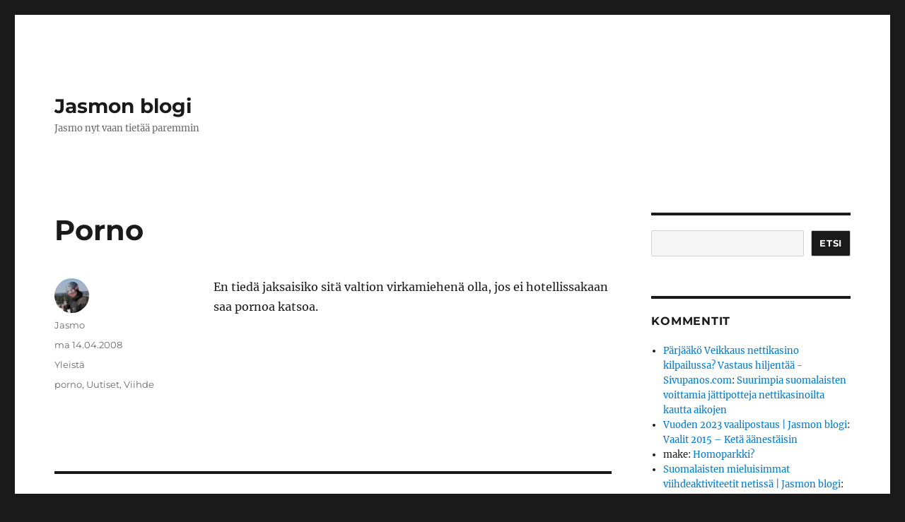

--- FILE ---
content_type: text/html; charset=UTF-8
request_url: https://www.qkaasu.com/2008/04/14/porno/
body_size: 11768
content:
<!DOCTYPE html>
<html dir="ltr" lang="fi" prefix="og: https://ogp.me/ns#" class="no-js">
<head>
	<meta charset="UTF-8">
	<meta name="viewport" content="width=device-width, initial-scale=1.0">
	<link rel="profile" href="https://gmpg.org/xfn/11">
		<link rel="pingback" href="https://www.qkaasu.com/xmlrpc.php">
		<script>
(function(html){html.className = html.className.replace(/\bno-js\b/,'js')})(document.documentElement);
//# sourceURL=twentysixteen_javascript_detection
</script>
<title>Porno | Jasmon blogi</title>

		<!-- All in One SEO 4.9.3 - aioseo.com -->
	<meta name="description" content="En tiedä jaksaisiko sitä valtion virkamiehenä olla, jos ei hotellissakaan saa pornoa katsoa." />
	<meta name="robots" content="max-image-preview:large" />
	<meta name="author" content="Jasmo"/>
	<link rel="canonical" href="https://www.qkaasu.com/2008/04/14/porno/" />
	<meta name="generator" content="All in One SEO (AIOSEO) 4.9.3" />
		<meta property="og:locale" content="fi_FI" />
		<meta property="og:site_name" content="Jasmon blogi" />
		<meta property="og:type" content="article" />
		<meta property="og:title" content="Porno | Jasmon blogi" />
		<meta property="og:description" content="En tiedä jaksaisiko sitä valtion virkamiehenä olla, jos ei hotellissakaan saa pornoa katsoa." />
		<meta property="og:url" content="https://www.qkaasu.com/2008/04/14/porno/" />
		<meta property="article:published_time" content="2008-04-14T07:11:00+00:00" />
		<meta property="article:modified_time" content="2008-04-14T08:10:52+00:00" />
		<meta name="twitter:card" content="summary" />
		<meta name="twitter:site" content="@jazmohi" />
		<meta name="twitter:title" content="Porno | Jasmon blogi" />
		<meta name="twitter:description" content="En tiedä jaksaisiko sitä valtion virkamiehenä olla, jos ei hotellissakaan saa pornoa katsoa." />
		<meta name="twitter:creator" content="@jazmohi" />
		<script type="application/ld+json" class="aioseo-schema">
			{"@context":"https:\/\/schema.org","@graph":[{"@type":"Article","@id":"https:\/\/www.qkaasu.com\/2008\/04\/14\/porno\/#article","name":"Porno | Jasmon blogi","headline":"Porno","author":{"@id":"https:\/\/www.qkaasu.com\/author\/jasmo\/#author"},"publisher":{"@id":"https:\/\/www.qkaasu.com\/#person"},"image":{"@type":"ImageObject","@id":"https:\/\/www.qkaasu.com\/2008\/04\/14\/porno\/#articleImage","url":"https:\/\/secure.gravatar.com\/avatar\/70a20a3f575a6698c110cf38be6f01e11be2072cc8a4c47b42a0d5381c5f9e1d?s=96&d=wavatar&r=pg","width":96,"height":96,"caption":"Jasmo"},"datePublished":"2008-04-14T10:11:00+03:00","dateModified":"2008-04-14T11:10:52+03:00","inLanguage":"fi","mainEntityOfPage":{"@id":"https:\/\/www.qkaasu.com\/2008\/04\/14\/porno\/#webpage"},"isPartOf":{"@id":"https:\/\/www.qkaasu.com\/2008\/04\/14\/porno\/#webpage"},"articleSection":"Yleist\u00e4, porno, Uutiset, Viihde"},{"@type":"BreadcrumbList","@id":"https:\/\/www.qkaasu.com\/2008\/04\/14\/porno\/#breadcrumblist","itemListElement":[{"@type":"ListItem","@id":"https:\/\/www.qkaasu.com#listItem","position":1,"name":"Home","item":"https:\/\/www.qkaasu.com","nextItem":{"@type":"ListItem","@id":"https:\/\/www.qkaasu.com\/category\/yleista\/#listItem","name":"Yleist\u00e4"}},{"@type":"ListItem","@id":"https:\/\/www.qkaasu.com\/category\/yleista\/#listItem","position":2,"name":"Yleist\u00e4","item":"https:\/\/www.qkaasu.com\/category\/yleista\/","nextItem":{"@type":"ListItem","@id":"https:\/\/www.qkaasu.com\/2008\/04\/14\/porno\/#listItem","name":"Porno"},"previousItem":{"@type":"ListItem","@id":"https:\/\/www.qkaasu.com#listItem","name":"Home"}},{"@type":"ListItem","@id":"https:\/\/www.qkaasu.com\/2008\/04\/14\/porno\/#listItem","position":3,"name":"Porno","previousItem":{"@type":"ListItem","@id":"https:\/\/www.qkaasu.com\/category\/yleista\/#listItem","name":"Yleist\u00e4"}}]},{"@type":"Person","@id":"https:\/\/www.qkaasu.com\/#person","name":"Jasmo","image":{"@type":"ImageObject","@id":"https:\/\/www.qkaasu.com\/2008\/04\/14\/porno\/#personImage","url":"https:\/\/secure.gravatar.com\/avatar\/70a20a3f575a6698c110cf38be6f01e11be2072cc8a4c47b42a0d5381c5f9e1d?s=96&d=wavatar&r=pg","width":96,"height":96,"caption":"Jasmo"}},{"@type":"Person","@id":"https:\/\/www.qkaasu.com\/author\/jasmo\/#author","url":"https:\/\/www.qkaasu.com\/author\/jasmo\/","name":"Jasmo","image":{"@type":"ImageObject","@id":"https:\/\/www.qkaasu.com\/2008\/04\/14\/porno\/#authorImage","url":"https:\/\/secure.gravatar.com\/avatar\/70a20a3f575a6698c110cf38be6f01e11be2072cc8a4c47b42a0d5381c5f9e1d?s=96&d=wavatar&r=pg","width":96,"height":96,"caption":"Jasmo"}},{"@type":"WebPage","@id":"https:\/\/www.qkaasu.com\/2008\/04\/14\/porno\/#webpage","url":"https:\/\/www.qkaasu.com\/2008\/04\/14\/porno\/","name":"Porno | Jasmon blogi","description":"En tied\u00e4 jaksaisiko sit\u00e4 valtion virkamiehen\u00e4 olla, jos ei hotellissakaan saa pornoa katsoa.","inLanguage":"fi","isPartOf":{"@id":"https:\/\/www.qkaasu.com\/#website"},"breadcrumb":{"@id":"https:\/\/www.qkaasu.com\/2008\/04\/14\/porno\/#breadcrumblist"},"author":{"@id":"https:\/\/www.qkaasu.com\/author\/jasmo\/#author"},"creator":{"@id":"https:\/\/www.qkaasu.com\/author\/jasmo\/#author"},"datePublished":"2008-04-14T10:11:00+03:00","dateModified":"2008-04-14T11:10:52+03:00"},{"@type":"WebSite","@id":"https:\/\/www.qkaasu.com\/#website","url":"https:\/\/www.qkaasu.com\/","name":"Jasmon blogi","description":"Jasmo nyt vaan tiet\u00e4\u00e4 paremmin","inLanguage":"fi","publisher":{"@id":"https:\/\/www.qkaasu.com\/#person"}}]}
		</script>
		<!-- All in One SEO -->

<link rel="alternate" type="application/rss+xml" title="Jasmon blogi &raquo; syöte" href="https://www.qkaasu.com/feed/" />
<link rel="alternate" type="application/rss+xml" title="Jasmon blogi &raquo; kommenttien syöte" href="https://www.qkaasu.com/comments/feed/" />
<link rel="alternate" type="application/rss+xml" title="Jasmon blogi &raquo; Porno kommenttien syöte" href="https://www.qkaasu.com/2008/04/14/porno/feed/" />
<link rel="alternate" title="oEmbed (JSON)" type="application/json+oembed" href="https://www.qkaasu.com/wp-json/oembed/1.0/embed?url=https%3A%2F%2Fwww.qkaasu.com%2F2008%2F04%2F14%2Fporno%2F" />
<link rel="alternate" title="oEmbed (XML)" type="text/xml+oembed" href="https://www.qkaasu.com/wp-json/oembed/1.0/embed?url=https%3A%2F%2Fwww.qkaasu.com%2F2008%2F04%2F14%2Fporno%2F&#038;format=xml" />
<style id='wp-img-auto-sizes-contain-inline-css'>
img:is([sizes=auto i],[sizes^="auto," i]){contain-intrinsic-size:3000px 1500px}
/*# sourceURL=wp-img-auto-sizes-contain-inline-css */
</style>
<style id='wp-emoji-styles-inline-css'>

	img.wp-smiley, img.emoji {
		display: inline !important;
		border: none !important;
		box-shadow: none !important;
		height: 1em !important;
		width: 1em !important;
		margin: 0 0.07em !important;
		vertical-align: -0.1em !important;
		background: none !important;
		padding: 0 !important;
	}
/*# sourceURL=wp-emoji-styles-inline-css */
</style>
<style id='wp-block-library-inline-css'>
:root{--wp-block-synced-color:#7a00df;--wp-block-synced-color--rgb:122,0,223;--wp-bound-block-color:var(--wp-block-synced-color);--wp-editor-canvas-background:#ddd;--wp-admin-theme-color:#007cba;--wp-admin-theme-color--rgb:0,124,186;--wp-admin-theme-color-darker-10:#006ba1;--wp-admin-theme-color-darker-10--rgb:0,107,160.5;--wp-admin-theme-color-darker-20:#005a87;--wp-admin-theme-color-darker-20--rgb:0,90,135;--wp-admin-border-width-focus:2px}@media (min-resolution:192dpi){:root{--wp-admin-border-width-focus:1.5px}}.wp-element-button{cursor:pointer}:root .has-very-light-gray-background-color{background-color:#eee}:root .has-very-dark-gray-background-color{background-color:#313131}:root .has-very-light-gray-color{color:#eee}:root .has-very-dark-gray-color{color:#313131}:root .has-vivid-green-cyan-to-vivid-cyan-blue-gradient-background{background:linear-gradient(135deg,#00d084,#0693e3)}:root .has-purple-crush-gradient-background{background:linear-gradient(135deg,#34e2e4,#4721fb 50%,#ab1dfe)}:root .has-hazy-dawn-gradient-background{background:linear-gradient(135deg,#faaca8,#dad0ec)}:root .has-subdued-olive-gradient-background{background:linear-gradient(135deg,#fafae1,#67a671)}:root .has-atomic-cream-gradient-background{background:linear-gradient(135deg,#fdd79a,#004a59)}:root .has-nightshade-gradient-background{background:linear-gradient(135deg,#330968,#31cdcf)}:root .has-midnight-gradient-background{background:linear-gradient(135deg,#020381,#2874fc)}:root{--wp--preset--font-size--normal:16px;--wp--preset--font-size--huge:42px}.has-regular-font-size{font-size:1em}.has-larger-font-size{font-size:2.625em}.has-normal-font-size{font-size:var(--wp--preset--font-size--normal)}.has-huge-font-size{font-size:var(--wp--preset--font-size--huge)}.has-text-align-center{text-align:center}.has-text-align-left{text-align:left}.has-text-align-right{text-align:right}.has-fit-text{white-space:nowrap!important}#end-resizable-editor-section{display:none}.aligncenter{clear:both}.items-justified-left{justify-content:flex-start}.items-justified-center{justify-content:center}.items-justified-right{justify-content:flex-end}.items-justified-space-between{justify-content:space-between}.screen-reader-text{border:0;clip-path:inset(50%);height:1px;margin:-1px;overflow:hidden;padding:0;position:absolute;width:1px;word-wrap:normal!important}.screen-reader-text:focus{background-color:#ddd;clip-path:none;color:#444;display:block;font-size:1em;height:auto;left:5px;line-height:normal;padding:15px 23px 14px;text-decoration:none;top:5px;width:auto;z-index:100000}html :where(.has-border-color){border-style:solid}html :where([style*=border-top-color]){border-top-style:solid}html :where([style*=border-right-color]){border-right-style:solid}html :where([style*=border-bottom-color]){border-bottom-style:solid}html :where([style*=border-left-color]){border-left-style:solid}html :where([style*=border-width]){border-style:solid}html :where([style*=border-top-width]){border-top-style:solid}html :where([style*=border-right-width]){border-right-style:solid}html :where([style*=border-bottom-width]){border-bottom-style:solid}html :where([style*=border-left-width]){border-left-style:solid}html :where(img[class*=wp-image-]){height:auto;max-width:100%}:where(figure){margin:0 0 1em}html :where(.is-position-sticky){--wp-admin--admin-bar--position-offset:var(--wp-admin--admin-bar--height,0px)}@media screen and (max-width:600px){html :where(.is-position-sticky){--wp-admin--admin-bar--position-offset:0px}}

/*# sourceURL=wp-block-library-inline-css */
</style><style id='wp-block-search-inline-css'>
.wp-block-search__button{margin-left:10px;word-break:normal}.wp-block-search__button.has-icon{line-height:0}.wp-block-search__button svg{height:1.25em;min-height:24px;min-width:24px;width:1.25em;fill:currentColor;vertical-align:text-bottom}:where(.wp-block-search__button){border:1px solid #ccc;padding:6px 10px}.wp-block-search__inside-wrapper{display:flex;flex:auto;flex-wrap:nowrap;max-width:100%}.wp-block-search__label{width:100%}.wp-block-search.wp-block-search__button-only .wp-block-search__button{box-sizing:border-box;display:flex;flex-shrink:0;justify-content:center;margin-left:0;max-width:100%}.wp-block-search.wp-block-search__button-only .wp-block-search__inside-wrapper{min-width:0!important;transition-property:width}.wp-block-search.wp-block-search__button-only .wp-block-search__input{flex-basis:100%;transition-duration:.3s}.wp-block-search.wp-block-search__button-only.wp-block-search__searchfield-hidden,.wp-block-search.wp-block-search__button-only.wp-block-search__searchfield-hidden .wp-block-search__inside-wrapper{overflow:hidden}.wp-block-search.wp-block-search__button-only.wp-block-search__searchfield-hidden .wp-block-search__input{border-left-width:0!important;border-right-width:0!important;flex-basis:0;flex-grow:0;margin:0;min-width:0!important;padding-left:0!important;padding-right:0!important;width:0!important}:where(.wp-block-search__input){appearance:none;border:1px solid #949494;flex-grow:1;font-family:inherit;font-size:inherit;font-style:inherit;font-weight:inherit;letter-spacing:inherit;line-height:inherit;margin-left:0;margin-right:0;min-width:3rem;padding:8px;text-decoration:unset!important;text-transform:inherit}:where(.wp-block-search__button-inside .wp-block-search__inside-wrapper){background-color:#fff;border:1px solid #949494;box-sizing:border-box;padding:4px}:where(.wp-block-search__button-inside .wp-block-search__inside-wrapper) .wp-block-search__input{border:none;border-radius:0;padding:0 4px}:where(.wp-block-search__button-inside .wp-block-search__inside-wrapper) .wp-block-search__input:focus{outline:none}:where(.wp-block-search__button-inside .wp-block-search__inside-wrapper) :where(.wp-block-search__button){padding:4px 8px}.wp-block-search.aligncenter .wp-block-search__inside-wrapper{margin:auto}.wp-block[data-align=right] .wp-block-search.wp-block-search__button-only .wp-block-search__inside-wrapper{float:right}
/*# sourceURL=https://www.qkaasu.com/wp-includes/blocks/search/style.min.css */
</style>
<style id='wp-block-search-theme-inline-css'>
.wp-block-search .wp-block-search__label{font-weight:700}.wp-block-search__button{border:1px solid #ccc;padding:.375em .625em}
/*# sourceURL=https://www.qkaasu.com/wp-includes/blocks/search/theme.min.css */
</style>
<style id='global-styles-inline-css'>
:root{--wp--preset--aspect-ratio--square: 1;--wp--preset--aspect-ratio--4-3: 4/3;--wp--preset--aspect-ratio--3-4: 3/4;--wp--preset--aspect-ratio--3-2: 3/2;--wp--preset--aspect-ratio--2-3: 2/3;--wp--preset--aspect-ratio--16-9: 16/9;--wp--preset--aspect-ratio--9-16: 9/16;--wp--preset--color--black: #000000;--wp--preset--color--cyan-bluish-gray: #abb8c3;--wp--preset--color--white: #fff;--wp--preset--color--pale-pink: #f78da7;--wp--preset--color--vivid-red: #cf2e2e;--wp--preset--color--luminous-vivid-orange: #ff6900;--wp--preset--color--luminous-vivid-amber: #fcb900;--wp--preset--color--light-green-cyan: #7bdcb5;--wp--preset--color--vivid-green-cyan: #00d084;--wp--preset--color--pale-cyan-blue: #8ed1fc;--wp--preset--color--vivid-cyan-blue: #0693e3;--wp--preset--color--vivid-purple: #9b51e0;--wp--preset--color--dark-gray: #1a1a1a;--wp--preset--color--medium-gray: #686868;--wp--preset--color--light-gray: #e5e5e5;--wp--preset--color--blue-gray: #4d545c;--wp--preset--color--bright-blue: #007acc;--wp--preset--color--light-blue: #9adffd;--wp--preset--color--dark-brown: #402b30;--wp--preset--color--medium-brown: #774e24;--wp--preset--color--dark-red: #640c1f;--wp--preset--color--bright-red: #ff675f;--wp--preset--color--yellow: #ffef8e;--wp--preset--gradient--vivid-cyan-blue-to-vivid-purple: linear-gradient(135deg,rgb(6,147,227) 0%,rgb(155,81,224) 100%);--wp--preset--gradient--light-green-cyan-to-vivid-green-cyan: linear-gradient(135deg,rgb(122,220,180) 0%,rgb(0,208,130) 100%);--wp--preset--gradient--luminous-vivid-amber-to-luminous-vivid-orange: linear-gradient(135deg,rgb(252,185,0) 0%,rgb(255,105,0) 100%);--wp--preset--gradient--luminous-vivid-orange-to-vivid-red: linear-gradient(135deg,rgb(255,105,0) 0%,rgb(207,46,46) 100%);--wp--preset--gradient--very-light-gray-to-cyan-bluish-gray: linear-gradient(135deg,rgb(238,238,238) 0%,rgb(169,184,195) 100%);--wp--preset--gradient--cool-to-warm-spectrum: linear-gradient(135deg,rgb(74,234,220) 0%,rgb(151,120,209) 20%,rgb(207,42,186) 40%,rgb(238,44,130) 60%,rgb(251,105,98) 80%,rgb(254,248,76) 100%);--wp--preset--gradient--blush-light-purple: linear-gradient(135deg,rgb(255,206,236) 0%,rgb(152,150,240) 100%);--wp--preset--gradient--blush-bordeaux: linear-gradient(135deg,rgb(254,205,165) 0%,rgb(254,45,45) 50%,rgb(107,0,62) 100%);--wp--preset--gradient--luminous-dusk: linear-gradient(135deg,rgb(255,203,112) 0%,rgb(199,81,192) 50%,rgb(65,88,208) 100%);--wp--preset--gradient--pale-ocean: linear-gradient(135deg,rgb(255,245,203) 0%,rgb(182,227,212) 50%,rgb(51,167,181) 100%);--wp--preset--gradient--electric-grass: linear-gradient(135deg,rgb(202,248,128) 0%,rgb(113,206,126) 100%);--wp--preset--gradient--midnight: linear-gradient(135deg,rgb(2,3,129) 0%,rgb(40,116,252) 100%);--wp--preset--font-size--small: 13px;--wp--preset--font-size--medium: 20px;--wp--preset--font-size--large: 36px;--wp--preset--font-size--x-large: 42px;--wp--preset--spacing--20: 0.44rem;--wp--preset--spacing--30: 0.67rem;--wp--preset--spacing--40: 1rem;--wp--preset--spacing--50: 1.5rem;--wp--preset--spacing--60: 2.25rem;--wp--preset--spacing--70: 3.38rem;--wp--preset--spacing--80: 5.06rem;--wp--preset--shadow--natural: 6px 6px 9px rgba(0, 0, 0, 0.2);--wp--preset--shadow--deep: 12px 12px 50px rgba(0, 0, 0, 0.4);--wp--preset--shadow--sharp: 6px 6px 0px rgba(0, 0, 0, 0.2);--wp--preset--shadow--outlined: 6px 6px 0px -3px rgb(255, 255, 255), 6px 6px rgb(0, 0, 0);--wp--preset--shadow--crisp: 6px 6px 0px rgb(0, 0, 0);}:where(.is-layout-flex){gap: 0.5em;}:where(.is-layout-grid){gap: 0.5em;}body .is-layout-flex{display: flex;}.is-layout-flex{flex-wrap: wrap;align-items: center;}.is-layout-flex > :is(*, div){margin: 0;}body .is-layout-grid{display: grid;}.is-layout-grid > :is(*, div){margin: 0;}:where(.wp-block-columns.is-layout-flex){gap: 2em;}:where(.wp-block-columns.is-layout-grid){gap: 2em;}:where(.wp-block-post-template.is-layout-flex){gap: 1.25em;}:where(.wp-block-post-template.is-layout-grid){gap: 1.25em;}.has-black-color{color: var(--wp--preset--color--black) !important;}.has-cyan-bluish-gray-color{color: var(--wp--preset--color--cyan-bluish-gray) !important;}.has-white-color{color: var(--wp--preset--color--white) !important;}.has-pale-pink-color{color: var(--wp--preset--color--pale-pink) !important;}.has-vivid-red-color{color: var(--wp--preset--color--vivid-red) !important;}.has-luminous-vivid-orange-color{color: var(--wp--preset--color--luminous-vivid-orange) !important;}.has-luminous-vivid-amber-color{color: var(--wp--preset--color--luminous-vivid-amber) !important;}.has-light-green-cyan-color{color: var(--wp--preset--color--light-green-cyan) !important;}.has-vivid-green-cyan-color{color: var(--wp--preset--color--vivid-green-cyan) !important;}.has-pale-cyan-blue-color{color: var(--wp--preset--color--pale-cyan-blue) !important;}.has-vivid-cyan-blue-color{color: var(--wp--preset--color--vivid-cyan-blue) !important;}.has-vivid-purple-color{color: var(--wp--preset--color--vivid-purple) !important;}.has-black-background-color{background-color: var(--wp--preset--color--black) !important;}.has-cyan-bluish-gray-background-color{background-color: var(--wp--preset--color--cyan-bluish-gray) !important;}.has-white-background-color{background-color: var(--wp--preset--color--white) !important;}.has-pale-pink-background-color{background-color: var(--wp--preset--color--pale-pink) !important;}.has-vivid-red-background-color{background-color: var(--wp--preset--color--vivid-red) !important;}.has-luminous-vivid-orange-background-color{background-color: var(--wp--preset--color--luminous-vivid-orange) !important;}.has-luminous-vivid-amber-background-color{background-color: var(--wp--preset--color--luminous-vivid-amber) !important;}.has-light-green-cyan-background-color{background-color: var(--wp--preset--color--light-green-cyan) !important;}.has-vivid-green-cyan-background-color{background-color: var(--wp--preset--color--vivid-green-cyan) !important;}.has-pale-cyan-blue-background-color{background-color: var(--wp--preset--color--pale-cyan-blue) !important;}.has-vivid-cyan-blue-background-color{background-color: var(--wp--preset--color--vivid-cyan-blue) !important;}.has-vivid-purple-background-color{background-color: var(--wp--preset--color--vivid-purple) !important;}.has-black-border-color{border-color: var(--wp--preset--color--black) !important;}.has-cyan-bluish-gray-border-color{border-color: var(--wp--preset--color--cyan-bluish-gray) !important;}.has-white-border-color{border-color: var(--wp--preset--color--white) !important;}.has-pale-pink-border-color{border-color: var(--wp--preset--color--pale-pink) !important;}.has-vivid-red-border-color{border-color: var(--wp--preset--color--vivid-red) !important;}.has-luminous-vivid-orange-border-color{border-color: var(--wp--preset--color--luminous-vivid-orange) !important;}.has-luminous-vivid-amber-border-color{border-color: var(--wp--preset--color--luminous-vivid-amber) !important;}.has-light-green-cyan-border-color{border-color: var(--wp--preset--color--light-green-cyan) !important;}.has-vivid-green-cyan-border-color{border-color: var(--wp--preset--color--vivid-green-cyan) !important;}.has-pale-cyan-blue-border-color{border-color: var(--wp--preset--color--pale-cyan-blue) !important;}.has-vivid-cyan-blue-border-color{border-color: var(--wp--preset--color--vivid-cyan-blue) !important;}.has-vivid-purple-border-color{border-color: var(--wp--preset--color--vivid-purple) !important;}.has-vivid-cyan-blue-to-vivid-purple-gradient-background{background: var(--wp--preset--gradient--vivid-cyan-blue-to-vivid-purple) !important;}.has-light-green-cyan-to-vivid-green-cyan-gradient-background{background: var(--wp--preset--gradient--light-green-cyan-to-vivid-green-cyan) !important;}.has-luminous-vivid-amber-to-luminous-vivid-orange-gradient-background{background: var(--wp--preset--gradient--luminous-vivid-amber-to-luminous-vivid-orange) !important;}.has-luminous-vivid-orange-to-vivid-red-gradient-background{background: var(--wp--preset--gradient--luminous-vivid-orange-to-vivid-red) !important;}.has-very-light-gray-to-cyan-bluish-gray-gradient-background{background: var(--wp--preset--gradient--very-light-gray-to-cyan-bluish-gray) !important;}.has-cool-to-warm-spectrum-gradient-background{background: var(--wp--preset--gradient--cool-to-warm-spectrum) !important;}.has-blush-light-purple-gradient-background{background: var(--wp--preset--gradient--blush-light-purple) !important;}.has-blush-bordeaux-gradient-background{background: var(--wp--preset--gradient--blush-bordeaux) !important;}.has-luminous-dusk-gradient-background{background: var(--wp--preset--gradient--luminous-dusk) !important;}.has-pale-ocean-gradient-background{background: var(--wp--preset--gradient--pale-ocean) !important;}.has-electric-grass-gradient-background{background: var(--wp--preset--gradient--electric-grass) !important;}.has-midnight-gradient-background{background: var(--wp--preset--gradient--midnight) !important;}.has-small-font-size{font-size: var(--wp--preset--font-size--small) !important;}.has-medium-font-size{font-size: var(--wp--preset--font-size--medium) !important;}.has-large-font-size{font-size: var(--wp--preset--font-size--large) !important;}.has-x-large-font-size{font-size: var(--wp--preset--font-size--x-large) !important;}
/*# sourceURL=global-styles-inline-css */
</style>

<style id='classic-theme-styles-inline-css'>
/*! This file is auto-generated */
.wp-block-button__link{color:#fff;background-color:#32373c;border-radius:9999px;box-shadow:none;text-decoration:none;padding:calc(.667em + 2px) calc(1.333em + 2px);font-size:1.125em}.wp-block-file__button{background:#32373c;color:#fff;text-decoration:none}
/*# sourceURL=/wp-includes/css/classic-themes.min.css */
</style>
<link rel='stylesheet' id='twentysixteen-fonts-css' href='https://www.qkaasu.com/wp-content/themes/twentysixteen/fonts/merriweather-plus-montserrat-plus-inconsolata.css?ver=20230328' media='all' />
<link rel='stylesheet' id='genericons-css' href='https://www.qkaasu.com/wp-content/themes/twentysixteen/genericons/genericons.css?ver=20251101' media='all' />
<link rel='stylesheet' id='twentysixteen-style-css' href='https://www.qkaasu.com/wp-content/themes/twentysixteen/style.css?ver=20251202' media='all' />
<link rel='stylesheet' id='twentysixteen-block-style-css' href='https://www.qkaasu.com/wp-content/themes/twentysixteen/css/blocks.css?ver=20240817' media='all' />
<script src="https://www.qkaasu.com/wp-includes/js/jquery/jquery.min.js?ver=3.7.1" id="jquery-core-js"></script>
<script src="https://www.qkaasu.com/wp-includes/js/jquery/jquery-migrate.min.js?ver=3.4.1" id="jquery-migrate-js"></script>
<script id="twentysixteen-script-js-extra">
var screenReaderText = {"expand":"n\u00e4yt\u00e4 alavalikko","collapse":"piilota alavalikko"};
//# sourceURL=twentysixteen-script-js-extra
</script>
<script src="https://www.qkaasu.com/wp-content/themes/twentysixteen/js/functions.js?ver=20230629" id="twentysixteen-script-js" defer data-wp-strategy="defer"></script>
<link rel="https://api.w.org/" href="https://www.qkaasu.com/wp-json/" /><link rel="alternate" title="JSON" type="application/json" href="https://www.qkaasu.com/wp-json/wp/v2/posts/1348" /><link rel="EditURI" type="application/rsd+xml" title="RSD" href="https://www.qkaasu.com/xmlrpc.php?rsd" />
<meta name="generator" content="WordPress 6.9" />
<link rel='shortlink' href='https://www.qkaasu.com/?p=1348' />
<style>.recentcomments a{display:inline !important;padding:0 !important;margin:0 !important;}</style></head>

<body class="wp-singular post-template-default single single-post postid-1348 single-format-standard wp-embed-responsive wp-theme-twentysixteen">
<div id="page" class="site">
	<div class="site-inner">
		<a class="skip-link screen-reader-text" href="#content">
			Siirry sisältöön		</a>

		<header id="masthead" class="site-header">
			<div class="site-header-main">
				<div class="site-branding">
											<p class="site-title"><a href="https://www.qkaasu.com/" rel="home" >Jasmon blogi</a></p>
												<p class="site-description">Jasmo nyt vaan tietää paremmin</p>
									</div><!-- .site-branding -->

							</div><!-- .site-header-main -->

					</header><!-- .site-header -->

		<div id="content" class="site-content">

<div id="primary" class="content-area">
	<main id="main" class="site-main">
		
<article id="post-1348" class="post-1348 post type-post status-publish format-standard hentry category-yleista tag-porno tag-uutiset tag-viihde">
	<header class="entry-header">
		<h1 class="entry-title">Porno</h1>	</header><!-- .entry-header -->

	
	
	<div class="entry-content">
		<p>En tiedä jaksaisiko sitä valtion virkamiehenä olla, jos ei hotellissakaan saa pornoa katsoa.</p>
	</div><!-- .entry-content -->

	<footer class="entry-footer">
		<span class="byline"><img alt='' src='https://secure.gravatar.com/avatar/70a20a3f575a6698c110cf38be6f01e11be2072cc8a4c47b42a0d5381c5f9e1d?s=49&#038;d=wavatar&#038;r=pg' srcset='https://secure.gravatar.com/avatar/70a20a3f575a6698c110cf38be6f01e11be2072cc8a4c47b42a0d5381c5f9e1d?s=98&#038;d=wavatar&#038;r=pg 2x' class='avatar avatar-49 photo' height='49' width='49' decoding='async'/><span class="screen-reader-text">Kirjoittaja </span><span class="author vcard"><a class="url fn n" href="https://www.qkaasu.com/author/jasmo/">Jasmo</a></span></span><span class="posted-on"><span class="screen-reader-text">Julkaistu </span><a href="https://www.qkaasu.com/2008/04/14/porno/" rel="bookmark"><time class="entry-date published" datetime="2008-04-14T10:11:00+03:00">ma 14.04.2008</time><time class="updated" datetime="2008-04-14T11:10:52+03:00">ma 14.04.2008</time></a></span><span class="cat-links"><span class="screen-reader-text">Kategoriat </span><a href="https://www.qkaasu.com/category/yleista/" rel="category tag">Yleistä</a></span><span class="tags-links"><span class="screen-reader-text">Avainsanat </span><a href="https://www.qkaasu.com/tag/porno/" rel="tag">porno</a>, <a href="https://www.qkaasu.com/tag/uutiset/" rel="tag">Uutiset</a>, <a href="https://www.qkaasu.com/tag/viihde/" rel="tag">Viihde</a></span>			</footer><!-- .entry-footer -->
</article><!-- #post-1348 -->

<div id="comments" class="comments-area">

	
	
		<div id="respond" class="comment-respond">
		<h2 id="reply-title" class="comment-reply-title">Vastaa</h2><form action="https://www.qkaasu.com/wp-comments-post.php" method="post" id="commentform" class="comment-form"><p class="comment-notes"><span id="email-notes">Sähköpostiosoitettasi ei julkaista.</span> <span class="required-field-message">Pakolliset kentät on merkitty <span class="required">*</span></span></p><p class="comment-form-comment"><label for="comment">Kommentti <span class="required">*</span></label> <textarea id="comment" name="comment" cols="45" rows="8" maxlength="65525" required></textarea></p><p class="comment-form-author"><label for="author">Nimi <span class="required">*</span></label> <input id="author" name="author" type="text" value="" size="30" maxlength="245" autocomplete="name" required /></p>
<p class="comment-form-email"><label for="email">Sähköpostiosoite <span class="required">*</span></label> <input id="email" name="email" type="email" value="" size="30" maxlength="100" aria-describedby="email-notes" autocomplete="email" required /></p>
<p class="comment-form-url"><label for="url">Verkkosivusto</label> <input id="url" name="url" type="url" value="" size="30" maxlength="200" autocomplete="url" /></p>
<p class="form-submit"><input name="submit" type="submit" id="submit" class="submit" value="Lähetä kommentti" /> <input type='hidden' name='comment_post_ID' value='1348' id='comment_post_ID' />
<input type='hidden' name='comment_parent' id='comment_parent' value='0' />
</p><p style="display: none;"><input type="hidden" id="akismet_comment_nonce" name="akismet_comment_nonce" value="8b45953304" /></p><p style="display: none !important;" class="akismet-fields-container" data-prefix="ak_"><label>&#916;<textarea name="ak_hp_textarea" cols="45" rows="8" maxlength="100"></textarea></label><input type="hidden" id="ak_js_1" name="ak_js" value="230"/><script>document.getElementById( "ak_js_1" ).setAttribute( "value", ( new Date() ).getTime() );</script></p></form>	</div><!-- #respond -->
	<p class="akismet_comment_form_privacy_notice">This site uses Akismet to reduce spam. <a href="https://akismet.com/privacy/" target="_blank" rel="nofollow noopener">Learn how your comment data is processed.</a></p>
</div><!-- .comments-area -->

	<nav class="navigation post-navigation" aria-label="Artikkelit">
		<h2 class="screen-reader-text">Artikkelien selaus</h2>
		<div class="nav-links"><div class="nav-previous"><a href="https://www.qkaasu.com/2008/04/11/kevat-3/" rel="prev"><span class="meta-nav" aria-hidden="true">Edellinen</span> <span class="screen-reader-text">Edellinen artikkeli:</span> <span class="post-title">Kevät</span></a></div><div class="nav-next"><a href="https://www.qkaasu.com/2008/04/14/myonnan/" rel="next"><span class="meta-nav" aria-hidden="true">Seuraava</span> <span class="screen-reader-text">Seuraava artikkeli:</span> <span class="post-title">Myönnän</span></a></div></div>
	</nav>
	</main><!-- .site-main -->

	
</div><!-- .content-area -->


	<aside id="secondary" class="sidebar widget-area">
		<section id="block-3" class="widget widget_block widget_search"><form role="search" method="get" action="https://www.qkaasu.com/" class="wp-block-search__button-outside wp-block-search__text-button wp-block-search"    ><label class="wp-block-search__label screen-reader-text" for="wp-block-search__input-1" >Etsi</label><div class="wp-block-search__inside-wrapper" ><input class="wp-block-search__input" id="wp-block-search__input-1" placeholder="" value="" type="search" name="s" required /><button aria-label="Etsi" class="wp-block-search__button wp-element-button" type="submit" >Etsi</button></div></form></section><section id="recent-comments-3" class="widget widget_recent_comments"><h2 class="widget-title">Kommentit</h2><nav aria-label="Kommentit"><ul id="recentcomments"><li class="recentcomments"><span class="comment-author-link"><a href="https://sivupanos.com/veikkaus-nettikasino/" class="url" rel="ugc external nofollow">Pärjääkö Veikkaus nettikasino kilpailussa? Vastaus hiljentää - Sivupanos.com</a></span>: <a href="https://www.qkaasu.com/2021/10/21/suurimpia-suomalaisten-voittamia-jattipotteja-nettikasinoilta-kautta-aikojen/comment-page-1/#comment-195300">Suurimpia suomalaisten voittamia jättipotteja nettikasinoilta kautta aikojen</a></li><li class="recentcomments"><span class="comment-author-link"><a href="https://www.qkaasu.com/2023/02/21/vuoden-2023-vaalipostaus/" class="url" rel="ugc">Vuoden 2023 vaalipostaus | Jasmon blogi</a></span>: <a href="https://www.qkaasu.com/2015/04/05/vaalit-2015-keta-aanestaisin/comment-page-1/#comment-174485">Vaalit 2015 &#8211; Ketä äänestäisin</a></li><li class="recentcomments"><span class="comment-author-link">make</span>: <a href="https://www.qkaasu.com/2007/10/09/homoparkki/comment-page-1/#comment-174090">Homoparkki?</a></li><li class="recentcomments"><span class="comment-author-link"><a href="https://www.qkaasu.com/2022/09/05/suomalaisten-mieluisimmat-viihdeaktiviteetit-netissa/" class="url" rel="ugc">Suomalaisten mieluisimmat viihdeaktiviteetit netissä | Jasmon blogi</a></span>: <a href="https://www.qkaasu.com/2021/11/21/sahkoautoilusta-kirjoittaminen/comment-page-1/#comment-172472">Sähköautoilusta kirjoittaminen</a></li><li class="recentcomments"><span class="comment-author-link"><a href="https://www.qkaasu.com/2021/10/21/suurimpia-suomalaisten-voittamia-jattipotteja-nettikasinoilta-kautta-aikojen/" class="url" rel="ugc">Suurimpia suomalaisten voittamia jättipotteja nettikasinoilta kautta aikojen | Jasmon blogi</a></span>: <a href="https://www.qkaasu.com/2016/10/17/milloin-kannattaa-lotota/comment-page-1/#comment-166002">Milloin kannattaa lotota?</a></li></ul></nav></section><section id="archives-2" class="widget widget_archive"><h2 class="widget-title">Arkisto</h2><nav aria-label="Arkisto">
			<ul>
					<li><a href='https://www.qkaasu.com/2025/12/'>joulukuu 2025</a>&nbsp;(1)</li>
	<li><a href='https://www.qkaasu.com/2024/09/'>syyskuu 2024</a>&nbsp;(1)</li>
	<li><a href='https://www.qkaasu.com/2024/08/'>elokuu 2024</a>&nbsp;(1)</li>
	<li><a href='https://www.qkaasu.com/2023/11/'>marraskuu 2023</a>&nbsp;(1)</li>
	<li><a href='https://www.qkaasu.com/2023/05/'>toukokuu 2023</a>&nbsp;(1)</li>
	<li><a href='https://www.qkaasu.com/2023/03/'>maaliskuu 2023</a>&nbsp;(1)</li>
	<li><a href='https://www.qkaasu.com/2023/02/'>helmikuu 2023</a>&nbsp;(1)</li>
	<li><a href='https://www.qkaasu.com/2022/09/'>syyskuu 2022</a>&nbsp;(2)</li>
	<li><a href='https://www.qkaasu.com/2022/05/'>toukokuu 2022</a>&nbsp;(1)</li>
	<li><a href='https://www.qkaasu.com/2022/03/'>maaliskuu 2022</a>&nbsp;(2)</li>
	<li><a href='https://www.qkaasu.com/2021/12/'>joulukuu 2021</a>&nbsp;(1)</li>
	<li><a href='https://www.qkaasu.com/2021/11/'>marraskuu 2021</a>&nbsp;(2)</li>
	<li><a href='https://www.qkaasu.com/2021/10/'>lokakuu 2021</a>&nbsp;(2)</li>
	<li><a href='https://www.qkaasu.com/2021/09/'>syyskuu 2021</a>&nbsp;(2)</li>
	<li><a href='https://www.qkaasu.com/2021/05/'>toukokuu 2021</a>&nbsp;(2)</li>
	<li><a href='https://www.qkaasu.com/2021/03/'>maaliskuu 2021</a>&nbsp;(1)</li>
	<li><a href='https://www.qkaasu.com/2020/11/'>marraskuu 2020</a>&nbsp;(2)</li>
	<li><a href='https://www.qkaasu.com/2020/10/'>lokakuu 2020</a>&nbsp;(3)</li>
	<li><a href='https://www.qkaasu.com/2020/07/'>heinäkuu 2020</a>&nbsp;(2)</li>
	<li><a href='https://www.qkaasu.com/2020/05/'>toukokuu 2020</a>&nbsp;(3)</li>
	<li><a href='https://www.qkaasu.com/2020/04/'>huhtikuu 2020</a>&nbsp;(13)</li>
	<li><a href='https://www.qkaasu.com/2020/03/'>maaliskuu 2020</a>&nbsp;(16)</li>
	<li><a href='https://www.qkaasu.com/2020/01/'>tammikuu 2020</a>&nbsp;(1)</li>
	<li><a href='https://www.qkaasu.com/2019/08/'>elokuu 2019</a>&nbsp;(1)</li>
	<li><a href='https://www.qkaasu.com/2019/03/'>maaliskuu 2019</a>&nbsp;(1)</li>
	<li><a href='https://www.qkaasu.com/2018/12/'>joulukuu 2018</a>&nbsp;(1)</li>
	<li><a href='https://www.qkaasu.com/2018/11/'>marraskuu 2018</a>&nbsp;(1)</li>
	<li><a href='https://www.qkaasu.com/2018/10/'>lokakuu 2018</a>&nbsp;(1)</li>
	<li><a href='https://www.qkaasu.com/2018/03/'>maaliskuu 2018</a>&nbsp;(1)</li>
	<li><a href='https://www.qkaasu.com/2017/11/'>marraskuu 2017</a>&nbsp;(2)</li>
	<li><a href='https://www.qkaasu.com/2017/10/'>lokakuu 2017</a>&nbsp;(2)</li>
	<li><a href='https://www.qkaasu.com/2017/09/'>syyskuu 2017</a>&nbsp;(1)</li>
	<li><a href='https://www.qkaasu.com/2017/05/'>toukokuu 2017</a>&nbsp;(1)</li>
	<li><a href='https://www.qkaasu.com/2017/03/'>maaliskuu 2017</a>&nbsp;(1)</li>
	<li><a href='https://www.qkaasu.com/2016/11/'>marraskuu 2016</a>&nbsp;(1)</li>
	<li><a href='https://www.qkaasu.com/2016/10/'>lokakuu 2016</a>&nbsp;(1)</li>
	<li><a href='https://www.qkaasu.com/2016/02/'>helmikuu 2016</a>&nbsp;(1)</li>
	<li><a href='https://www.qkaasu.com/2015/12/'>joulukuu 2015</a>&nbsp;(1)</li>
	<li><a href='https://www.qkaasu.com/2015/10/'>lokakuu 2015</a>&nbsp;(1)</li>
	<li><a href='https://www.qkaasu.com/2015/09/'>syyskuu 2015</a>&nbsp;(1)</li>
	<li><a href='https://www.qkaasu.com/2015/08/'>elokuu 2015</a>&nbsp;(1)</li>
	<li><a href='https://www.qkaasu.com/2015/05/'>toukokuu 2015</a>&nbsp;(1)</li>
	<li><a href='https://www.qkaasu.com/2015/04/'>huhtikuu 2015</a>&nbsp;(2)</li>
	<li><a href='https://www.qkaasu.com/2015/03/'>maaliskuu 2015</a>&nbsp;(1)</li>
	<li><a href='https://www.qkaasu.com/2015/02/'>helmikuu 2015</a>&nbsp;(1)</li>
	<li><a href='https://www.qkaasu.com/2014/10/'>lokakuu 2014</a>&nbsp;(1)</li>
	<li><a href='https://www.qkaasu.com/2014/08/'>elokuu 2014</a>&nbsp;(1)</li>
	<li><a href='https://www.qkaasu.com/2014/07/'>heinäkuu 2014</a>&nbsp;(1)</li>
	<li><a href='https://www.qkaasu.com/2014/06/'>kesäkuu 2014</a>&nbsp;(1)</li>
	<li><a href='https://www.qkaasu.com/2014/05/'>toukokuu 2014</a>&nbsp;(1)</li>
	<li><a href='https://www.qkaasu.com/2014/04/'>huhtikuu 2014</a>&nbsp;(1)</li>
	<li><a href='https://www.qkaasu.com/2014/03/'>maaliskuu 2014</a>&nbsp;(1)</li>
	<li><a href='https://www.qkaasu.com/2014/01/'>tammikuu 2014</a>&nbsp;(1)</li>
	<li><a href='https://www.qkaasu.com/2013/10/'>lokakuu 2013</a>&nbsp;(2)</li>
	<li><a href='https://www.qkaasu.com/2013/09/'>syyskuu 2013</a>&nbsp;(2)</li>
	<li><a href='https://www.qkaasu.com/2013/08/'>elokuu 2013</a>&nbsp;(1)</li>
	<li><a href='https://www.qkaasu.com/2013/07/'>heinäkuu 2013</a>&nbsp;(1)</li>
	<li><a href='https://www.qkaasu.com/2013/06/'>kesäkuu 2013</a>&nbsp;(1)</li>
	<li><a href='https://www.qkaasu.com/2013/05/'>toukokuu 2013</a>&nbsp;(1)</li>
	<li><a href='https://www.qkaasu.com/2013/04/'>huhtikuu 2013</a>&nbsp;(1)</li>
	<li><a href='https://www.qkaasu.com/2013/03/'>maaliskuu 2013</a>&nbsp;(2)</li>
	<li><a href='https://www.qkaasu.com/2012/12/'>joulukuu 2012</a>&nbsp;(3)</li>
	<li><a href='https://www.qkaasu.com/2012/11/'>marraskuu 2012</a>&nbsp;(1)</li>
	<li><a href='https://www.qkaasu.com/2012/10/'>lokakuu 2012</a>&nbsp;(2)</li>
	<li><a href='https://www.qkaasu.com/2012/09/'>syyskuu 2012</a>&nbsp;(6)</li>
	<li><a href='https://www.qkaasu.com/2012/08/'>elokuu 2012</a>&nbsp;(3)</li>
	<li><a href='https://www.qkaasu.com/2012/07/'>heinäkuu 2012</a>&nbsp;(1)</li>
	<li><a href='https://www.qkaasu.com/2012/06/'>kesäkuu 2012</a>&nbsp;(2)</li>
	<li><a href='https://www.qkaasu.com/2012/05/'>toukokuu 2012</a>&nbsp;(6)</li>
	<li><a href='https://www.qkaasu.com/2012/04/'>huhtikuu 2012</a>&nbsp;(4)</li>
	<li><a href='https://www.qkaasu.com/2012/03/'>maaliskuu 2012</a>&nbsp;(3)</li>
	<li><a href='https://www.qkaasu.com/2012/02/'>helmikuu 2012</a>&nbsp;(7)</li>
	<li><a href='https://www.qkaasu.com/2012/01/'>tammikuu 2012</a>&nbsp;(1)</li>
	<li><a href='https://www.qkaasu.com/2011/12/'>joulukuu 2011</a>&nbsp;(3)</li>
	<li><a href='https://www.qkaasu.com/2011/11/'>marraskuu 2011</a>&nbsp;(2)</li>
	<li><a href='https://www.qkaasu.com/2011/10/'>lokakuu 2011</a>&nbsp;(3)</li>
	<li><a href='https://www.qkaasu.com/2011/09/'>syyskuu 2011</a>&nbsp;(2)</li>
	<li><a href='https://www.qkaasu.com/2011/08/'>elokuu 2011</a>&nbsp;(1)</li>
	<li><a href='https://www.qkaasu.com/2011/07/'>heinäkuu 2011</a>&nbsp;(3)</li>
	<li><a href='https://www.qkaasu.com/2011/06/'>kesäkuu 2011</a>&nbsp;(1)</li>
	<li><a href='https://www.qkaasu.com/2011/05/'>toukokuu 2011</a>&nbsp;(2)</li>
	<li><a href='https://www.qkaasu.com/2011/04/'>huhtikuu 2011</a>&nbsp;(1)</li>
	<li><a href='https://www.qkaasu.com/2011/03/'>maaliskuu 2011</a>&nbsp;(4)</li>
	<li><a href='https://www.qkaasu.com/2011/02/'>helmikuu 2011</a>&nbsp;(3)</li>
	<li><a href='https://www.qkaasu.com/2011/01/'>tammikuu 2011</a>&nbsp;(5)</li>
	<li><a href='https://www.qkaasu.com/2010/12/'>joulukuu 2010</a>&nbsp;(3)</li>
	<li><a href='https://www.qkaasu.com/2010/11/'>marraskuu 2010</a>&nbsp;(4)</li>
	<li><a href='https://www.qkaasu.com/2010/10/'>lokakuu 2010</a>&nbsp;(4)</li>
	<li><a href='https://www.qkaasu.com/2010/09/'>syyskuu 2010</a>&nbsp;(4)</li>
	<li><a href='https://www.qkaasu.com/2010/08/'>elokuu 2010</a>&nbsp;(5)</li>
	<li><a href='https://www.qkaasu.com/2010/07/'>heinäkuu 2010</a>&nbsp;(6)</li>
	<li><a href='https://www.qkaasu.com/2010/06/'>kesäkuu 2010</a>&nbsp;(9)</li>
	<li><a href='https://www.qkaasu.com/2010/05/'>toukokuu 2010</a>&nbsp;(5)</li>
	<li><a href='https://www.qkaasu.com/2010/04/'>huhtikuu 2010</a>&nbsp;(10)</li>
	<li><a href='https://www.qkaasu.com/2010/03/'>maaliskuu 2010</a>&nbsp;(3)</li>
	<li><a href='https://www.qkaasu.com/2010/02/'>helmikuu 2010</a>&nbsp;(6)</li>
	<li><a href='https://www.qkaasu.com/2010/01/'>tammikuu 2010</a>&nbsp;(6)</li>
	<li><a href='https://www.qkaasu.com/2009/12/'>joulukuu 2009</a>&nbsp;(5)</li>
	<li><a href='https://www.qkaasu.com/2009/11/'>marraskuu 2009</a>&nbsp;(13)</li>
	<li><a href='https://www.qkaasu.com/2009/10/'>lokakuu 2009</a>&nbsp;(5)</li>
	<li><a href='https://www.qkaasu.com/2009/09/'>syyskuu 2009</a>&nbsp;(7)</li>
	<li><a href='https://www.qkaasu.com/2009/08/'>elokuu 2009</a>&nbsp;(4)</li>
	<li><a href='https://www.qkaasu.com/2009/07/'>heinäkuu 2009</a>&nbsp;(10)</li>
	<li><a href='https://www.qkaasu.com/2009/06/'>kesäkuu 2009</a>&nbsp;(10)</li>
	<li><a href='https://www.qkaasu.com/2009/05/'>toukokuu 2009</a>&nbsp;(3)</li>
	<li><a href='https://www.qkaasu.com/2009/04/'>huhtikuu 2009</a>&nbsp;(2)</li>
	<li><a href='https://www.qkaasu.com/2009/03/'>maaliskuu 2009</a>&nbsp;(15)</li>
	<li><a href='https://www.qkaasu.com/2009/02/'>helmikuu 2009</a>&nbsp;(6)</li>
	<li><a href='https://www.qkaasu.com/2009/01/'>tammikuu 2009</a>&nbsp;(5)</li>
	<li><a href='https://www.qkaasu.com/2008/12/'>joulukuu 2008</a>&nbsp;(8)</li>
	<li><a href='https://www.qkaasu.com/2008/11/'>marraskuu 2008</a>&nbsp;(10)</li>
	<li><a href='https://www.qkaasu.com/2008/10/'>lokakuu 2008</a>&nbsp;(13)</li>
	<li><a href='https://www.qkaasu.com/2008/09/'>syyskuu 2008</a>&nbsp;(7)</li>
	<li><a href='https://www.qkaasu.com/2008/08/'>elokuu 2008</a>&nbsp;(11)</li>
	<li><a href='https://www.qkaasu.com/2008/07/'>heinäkuu 2008</a>&nbsp;(10)</li>
	<li><a href='https://www.qkaasu.com/2008/06/'>kesäkuu 2008</a>&nbsp;(12)</li>
	<li><a href='https://www.qkaasu.com/2008/05/'>toukokuu 2008</a>&nbsp;(17)</li>
	<li><a href='https://www.qkaasu.com/2008/04/'>huhtikuu 2008</a>&nbsp;(14)</li>
	<li><a href='https://www.qkaasu.com/2008/03/'>maaliskuu 2008</a>&nbsp;(5)</li>
	<li><a href='https://www.qkaasu.com/2008/02/'>helmikuu 2008</a>&nbsp;(6)</li>
	<li><a href='https://www.qkaasu.com/2008/01/'>tammikuu 2008</a>&nbsp;(10)</li>
	<li><a href='https://www.qkaasu.com/2007/12/'>joulukuu 2007</a>&nbsp;(12)</li>
	<li><a href='https://www.qkaasu.com/2007/11/'>marraskuu 2007</a>&nbsp;(15)</li>
	<li><a href='https://www.qkaasu.com/2007/10/'>lokakuu 2007</a>&nbsp;(19)</li>
	<li><a href='https://www.qkaasu.com/2007/09/'>syyskuu 2007</a>&nbsp;(30)</li>
	<li><a href='https://www.qkaasu.com/2007/08/'>elokuu 2007</a>&nbsp;(21)</li>
	<li><a href='https://www.qkaasu.com/2007/07/'>heinäkuu 2007</a>&nbsp;(18)</li>
	<li><a href='https://www.qkaasu.com/2007/06/'>kesäkuu 2007</a>&nbsp;(20)</li>
	<li><a href='https://www.qkaasu.com/2007/05/'>toukokuu 2007</a>&nbsp;(32)</li>
	<li><a href='https://www.qkaasu.com/2007/04/'>huhtikuu 2007</a>&nbsp;(21)</li>
	<li><a href='https://www.qkaasu.com/2007/03/'>maaliskuu 2007</a>&nbsp;(26)</li>
	<li><a href='https://www.qkaasu.com/2007/02/'>helmikuu 2007</a>&nbsp;(19)</li>
	<li><a href='https://www.qkaasu.com/2007/01/'>tammikuu 2007</a>&nbsp;(24)</li>
	<li><a href='https://www.qkaasu.com/2006/12/'>joulukuu 2006</a>&nbsp;(16)</li>
	<li><a href='https://www.qkaasu.com/2006/11/'>marraskuu 2006</a>&nbsp;(21)</li>
	<li><a href='https://www.qkaasu.com/2006/10/'>lokakuu 2006</a>&nbsp;(23)</li>
	<li><a href='https://www.qkaasu.com/2006/09/'>syyskuu 2006</a>&nbsp;(35)</li>
	<li><a href='https://www.qkaasu.com/2006/08/'>elokuu 2006</a>&nbsp;(32)</li>
	<li><a href='https://www.qkaasu.com/2006/07/'>heinäkuu 2006</a>&nbsp;(33)</li>
	<li><a href='https://www.qkaasu.com/2006/06/'>kesäkuu 2006</a>&nbsp;(32)</li>
	<li><a href='https://www.qkaasu.com/2006/05/'>toukokuu 2006</a>&nbsp;(60)</li>
	<li><a href='https://www.qkaasu.com/2006/04/'>huhtikuu 2006</a>&nbsp;(37)</li>
	<li><a href='https://www.qkaasu.com/2006/03/'>maaliskuu 2006</a>&nbsp;(40)</li>
	<li><a href='https://www.qkaasu.com/2006/02/'>helmikuu 2006</a>&nbsp;(38)</li>
	<li><a href='https://www.qkaasu.com/2006/01/'>tammikuu 2006</a>&nbsp;(32)</li>
	<li><a href='https://www.qkaasu.com/2005/12/'>joulukuu 2005</a>&nbsp;(54)</li>
	<li><a href='https://www.qkaasu.com/2005/11/'>marraskuu 2005</a>&nbsp;(52)</li>
	<li><a href='https://www.qkaasu.com/2005/10/'>lokakuu 2005</a>&nbsp;(43)</li>
	<li><a href='https://www.qkaasu.com/2005/09/'>syyskuu 2005</a>&nbsp;(45)</li>
	<li><a href='https://www.qkaasu.com/2005/08/'>elokuu 2005</a>&nbsp;(29)</li>
	<li><a href='https://www.qkaasu.com/2005/07/'>heinäkuu 2005</a>&nbsp;(47)</li>
	<li><a href='https://www.qkaasu.com/2005/06/'>kesäkuu 2005</a>&nbsp;(37)</li>
	<li><a href='https://www.qkaasu.com/2005/05/'>toukokuu 2005</a>&nbsp;(55)</li>
	<li><a href='https://www.qkaasu.com/2005/04/'>huhtikuu 2005</a>&nbsp;(47)</li>
	<li><a href='https://www.qkaasu.com/2005/03/'>maaliskuu 2005</a>&nbsp;(45)</li>
	<li><a href='https://www.qkaasu.com/2005/02/'>helmikuu 2005</a>&nbsp;(40)</li>
	<li><a href='https://www.qkaasu.com/2005/01/'>tammikuu 2005</a>&nbsp;(29)</li>
			</ul>

			</nav></section><section id="tag_cloud-4" class="widget widget_tag_cloud"><h2 class="widget-title">Avainsanat</h2><nav aria-label="Avainsanat"><div class="tagcloud"><ul class='wp-tag-cloud' role='list'>
	<li><a href="https://www.qkaasu.com/tag/argh/" class="tag-cloud-link tag-link-260 tag-link-position-1" style="font-size: 1em;">argh</a></li>
	<li><a href="https://www.qkaasu.com/tag/battery/" class="tag-cloud-link tag-link-122 tag-link-position-2" style="font-size: 1em;">battery</a></li>
	<li><a href="https://www.qkaasu.com/tag/bileet/" class="tag-cloud-link tag-link-3 tag-link-position-3" style="font-size: 1em;">Bileet</a></li>
	<li><a href="https://www.qkaasu.com/tag/blogi/" class="tag-cloud-link tag-link-107 tag-link-position-4" style="font-size: 1em;">blogi</a></li>
	<li><a href="https://www.qkaasu.com/tag/corona/" class="tag-cloud-link tag-link-455 tag-link-position-5" style="font-size: 1em;">Corona</a></li>
	<li><a href="https://www.qkaasu.com/tag/datailu/" class="tag-cloud-link tag-link-2 tag-link-position-6" style="font-size: 1em;">Datailu</a></li>
	<li><a href="https://www.qkaasu.com/tag/elokuva/" class="tag-cloud-link tag-link-43 tag-link-position-7" style="font-size: 1em;">elokuva</a></li>
	<li><a href="https://www.qkaasu.com/tag/energiajuoma/" class="tag-cloud-link tag-link-231 tag-link-position-8" style="font-size: 1em;">energiajuoma</a></li>
	<li><a href="https://www.qkaasu.com/tag/engelberg/" class="tag-cloud-link tag-link-141 tag-link-position-9" style="font-size: 1em;">engelberg</a></li>
	<li><a href="https://www.qkaasu.com/tag/facebook/" class="tag-cloud-link tag-link-41 tag-link-position-10" style="font-size: 1em;">facebook</a></li>
	<li><a href="https://www.qkaasu.com/tag/google/" class="tag-cloud-link tag-link-111 tag-link-position-11" style="font-size: 1em;">google</a></li>
	<li><a href="https://www.qkaasu.com/tag/hiihto/" class="tag-cloud-link tag-link-68 tag-link-position-12" style="font-size: 1em;">hiihto</a></li>
	<li><a href="https://www.qkaasu.com/tag/jb-elokuvissa/" class="tag-cloud-link tag-link-212 tag-link-position-13" style="font-size: 1em;">JB elokuvissa</a></li>
	<li><a href="https://www.qkaasu.com/tag/jb-testaa/" class="tag-cloud-link tag-link-30 tag-link-position-14" style="font-size: 1em;">JB testaa</a></li>
	<li><a href="https://www.qkaasu.com/tag/junkka/" class="tag-cloud-link tag-link-44 tag-link-position-15" style="font-size: 1em;">junkka</a></li>
	<li><a href="https://www.qkaasu.com/tag/kasino/" class="tag-cloud-link tag-link-387 tag-link-position-16" style="font-size: 1em;">kasino</a></li>
	<li><a href="https://www.qkaasu.com/tag/konehuone/" class="tag-cloud-link tag-link-50 tag-link-position-17" style="font-size: 1em;">konehuone</a></li>
	<li><a href="https://www.qkaasu.com/tag/korona/" class="tag-cloud-link tag-link-456 tag-link-position-18" style="font-size: 1em;">Korona</a></li>
	<li><a href="https://www.qkaasu.com/tag/linux/" class="tag-cloud-link tag-link-131 tag-link-position-19" style="font-size: 1em;">linux</a></li>
	<li><a href="https://www.qkaasu.com/tag/lty/" class="tag-cloud-link tag-link-52 tag-link-position-20" style="font-size: 1em;">lty</a></li>
	<li><a href="https://www.qkaasu.com/tag/musiikki/" class="tag-cloud-link tag-link-5 tag-link-position-21" style="font-size: 1em;">Musiikki</a></li>
	<li><a href="https://www.qkaasu.com/tag/nokia/" class="tag-cloud-link tag-link-228 tag-link-position-22" style="font-size: 1em;">nokia</a></li>
	<li><a href="https://www.qkaasu.com/tag/opiskelu/" class="tag-cloud-link tag-link-4 tag-link-position-23" style="font-size: 1em;">Opiskelu</a></li>
	<li><a href="https://www.qkaasu.com/tag/ostokset/" class="tag-cloud-link tag-link-27 tag-link-position-24" style="font-size: 1em;">ostokset</a></li>
	<li><a href="https://www.qkaasu.com/tag/pankki/" class="tag-cloud-link tag-link-113 tag-link-position-25" style="font-size: 1em;">pankki</a></li>
	<li><a href="https://www.qkaasu.com/tag/pelit/" class="tag-cloud-link tag-link-8 tag-link-position-26" style="font-size: 1em;">Pelit</a></li>
	<li><a href="https://www.qkaasu.com/tag/pikkuviestit/" class="tag-cloud-link tag-link-11 tag-link-position-27" style="font-size: 1em;">Pikkuviestit</a></li>
	<li><a href="https://www.qkaasu.com/tag/politiikka/" class="tag-cloud-link tag-link-70 tag-link-position-28" style="font-size: 1em;">politiikka</a></li>
	<li><a href="https://www.qkaasu.com/tag/puhelin/" class="tag-cloud-link tag-link-233 tag-link-position-29" style="font-size: 1em;">puhelin</a></li>
	<li><a href="https://www.qkaasu.com/tag/paivitys/" class="tag-cloud-link tag-link-17 tag-link-position-30" style="font-size: 1em;">päivitys</a></li>
	<li><a href="https://www.qkaasu.com/tag/raha/" class="tag-cloud-link tag-link-148 tag-link-position-31" style="font-size: 1em;">raha</a></li>
	<li><a href="https://www.qkaasu.com/tag/ruka/" class="tag-cloud-link tag-link-108 tag-link-position-32" style="font-size: 1em;">ruka</a></li>
	<li><a href="https://www.qkaasu.com/tag/sven-sonite/" class="tag-cloud-link tag-link-48 tag-link-position-33" style="font-size: 1em;">sven sonite</a></li>
	<li><a href="https://www.qkaasu.com/tag/saa/" class="tag-cloud-link tag-link-9 tag-link-position-34" style="font-size: 1em;">Sää</a></li>
	<li><a href="https://www.qkaasu.com/tag/tampere/" class="tag-cloud-link tag-link-37 tag-link-position-35" style="font-size: 1em;">tampere</a></li>
	<li><a href="https://www.qkaasu.com/tag/techmu/" class="tag-cloud-link tag-link-51 tag-link-position-36" style="font-size: 1em;">techmu</a></li>
	<li><a href="https://www.qkaasu.com/tag/urheilu/" class="tag-cloud-link tag-link-6 tag-link-position-37" style="font-size: 1em;">Urheilu</a></li>
	<li><a href="https://www.qkaasu.com/tag/uutinen/" class="tag-cloud-link tag-link-86 tag-link-position-38" style="font-size: 1em;">uutinen</a></li>
	<li><a href="https://www.qkaasu.com/tag/uutiset/" class="tag-cloud-link tag-link-7 tag-link-position-39" style="font-size: 1em;">Uutiset</a></li>
	<li><a href="https://www.qkaasu.com/tag/vaalit/" class="tag-cloud-link tag-link-210 tag-link-position-40" style="font-size: 1em;">vaalit</a></li>
	<li><a href="https://www.qkaasu.com/tag/viihde/" class="tag-cloud-link tag-link-10 tag-link-position-41" style="font-size: 1em;">Viihde</a></li>
	<li><a href="https://www.qkaasu.com/tag/windows/" class="tag-cloud-link tag-link-39 tag-link-position-42" style="font-size: 1em;">windows</a></li>
	<li><a href="https://www.qkaasu.com/tag/wordpress/" class="tag-cloud-link tag-link-18 tag-link-position-43" style="font-size: 1em;">wordpress</a></li>
	<li><a href="https://www.qkaasu.com/tag/yleinen/" class="tag-cloud-link tag-link-167 tag-link-position-44" style="font-size: 1em;">yleinen</a></li>
	<li><a href="https://www.qkaasu.com/tag/yleista/" class="tag-cloud-link tag-link-439 tag-link-position-45" style="font-size: 1em;">Yleistä</a></li>
</ul>
</div>
</nav></section>	</aside><!-- .sidebar .widget-area -->

		</div><!-- .site-content -->

		<footer id="colophon" class="site-footer">
			
			
			<div class="site-info">
								<span class="site-title"><a href="https://www.qkaasu.com/" rel="home">Jasmon blogi</a></span>
								<a href="https://wordpress.org/" class="imprint">
					Palvelun tarjoaa WordPress				</a>
			</div><!-- .site-info -->
		</footer><!-- .site-footer -->
	</div><!-- .site-inner -->
</div><!-- .site -->

<script type="speculationrules">
{"prefetch":[{"source":"document","where":{"and":[{"href_matches":"/*"},{"not":{"href_matches":["/wp-*.php","/wp-admin/*","/wp-content/uploads/*","/wp-content/*","/wp-content/plugins/*","/wp-content/themes/twentysixteen/*","/*\\?(.+)"]}},{"not":{"selector_matches":"a[rel~=\"nofollow\"]"}},{"not":{"selector_matches":".no-prefetch, .no-prefetch a"}}]},"eagerness":"conservative"}]}
</script>
<script defer src="https://www.qkaasu.com/wp-content/plugins/akismet/_inc/akismet-frontend.js?ver=1762995779" id="akismet-frontend-js"></script>
<script id="wp-emoji-settings" type="application/json">
{"baseUrl":"https://s.w.org/images/core/emoji/17.0.2/72x72/","ext":".png","svgUrl":"https://s.w.org/images/core/emoji/17.0.2/svg/","svgExt":".svg","source":{"concatemoji":"https://www.qkaasu.com/wp-includes/js/wp-emoji-release.min.js?ver=6.9"}}
</script>
<script type="module">
/*! This file is auto-generated */
const a=JSON.parse(document.getElementById("wp-emoji-settings").textContent),o=(window._wpemojiSettings=a,"wpEmojiSettingsSupports"),s=["flag","emoji"];function i(e){try{var t={supportTests:e,timestamp:(new Date).valueOf()};sessionStorage.setItem(o,JSON.stringify(t))}catch(e){}}function c(e,t,n){e.clearRect(0,0,e.canvas.width,e.canvas.height),e.fillText(t,0,0);t=new Uint32Array(e.getImageData(0,0,e.canvas.width,e.canvas.height).data);e.clearRect(0,0,e.canvas.width,e.canvas.height),e.fillText(n,0,0);const a=new Uint32Array(e.getImageData(0,0,e.canvas.width,e.canvas.height).data);return t.every((e,t)=>e===a[t])}function p(e,t){e.clearRect(0,0,e.canvas.width,e.canvas.height),e.fillText(t,0,0);var n=e.getImageData(16,16,1,1);for(let e=0;e<n.data.length;e++)if(0!==n.data[e])return!1;return!0}function u(e,t,n,a){switch(t){case"flag":return n(e,"\ud83c\udff3\ufe0f\u200d\u26a7\ufe0f","\ud83c\udff3\ufe0f\u200b\u26a7\ufe0f")?!1:!n(e,"\ud83c\udde8\ud83c\uddf6","\ud83c\udde8\u200b\ud83c\uddf6")&&!n(e,"\ud83c\udff4\udb40\udc67\udb40\udc62\udb40\udc65\udb40\udc6e\udb40\udc67\udb40\udc7f","\ud83c\udff4\u200b\udb40\udc67\u200b\udb40\udc62\u200b\udb40\udc65\u200b\udb40\udc6e\u200b\udb40\udc67\u200b\udb40\udc7f");case"emoji":return!a(e,"\ud83e\u1fac8")}return!1}function f(e,t,n,a){let r;const o=(r="undefined"!=typeof WorkerGlobalScope&&self instanceof WorkerGlobalScope?new OffscreenCanvas(300,150):document.createElement("canvas")).getContext("2d",{willReadFrequently:!0}),s=(o.textBaseline="top",o.font="600 32px Arial",{});return e.forEach(e=>{s[e]=t(o,e,n,a)}),s}function r(e){var t=document.createElement("script");t.src=e,t.defer=!0,document.head.appendChild(t)}a.supports={everything:!0,everythingExceptFlag:!0},new Promise(t=>{let n=function(){try{var e=JSON.parse(sessionStorage.getItem(o));if("object"==typeof e&&"number"==typeof e.timestamp&&(new Date).valueOf()<e.timestamp+604800&&"object"==typeof e.supportTests)return e.supportTests}catch(e){}return null}();if(!n){if("undefined"!=typeof Worker&&"undefined"!=typeof OffscreenCanvas&&"undefined"!=typeof URL&&URL.createObjectURL&&"undefined"!=typeof Blob)try{var e="postMessage("+f.toString()+"("+[JSON.stringify(s),u.toString(),c.toString(),p.toString()].join(",")+"));",a=new Blob([e],{type:"text/javascript"});const r=new Worker(URL.createObjectURL(a),{name:"wpTestEmojiSupports"});return void(r.onmessage=e=>{i(n=e.data),r.terminate(),t(n)})}catch(e){}i(n=f(s,u,c,p))}t(n)}).then(e=>{for(const n in e)a.supports[n]=e[n],a.supports.everything=a.supports.everything&&a.supports[n],"flag"!==n&&(a.supports.everythingExceptFlag=a.supports.everythingExceptFlag&&a.supports[n]);var t;a.supports.everythingExceptFlag=a.supports.everythingExceptFlag&&!a.supports.flag,a.supports.everything||((t=a.source||{}).concatemoji?r(t.concatemoji):t.wpemoji&&t.twemoji&&(r(t.twemoji),r(t.wpemoji)))});
//# sourceURL=https://www.qkaasu.com/wp-includes/js/wp-emoji-loader.min.js
</script>
<script defer src="https://static.cloudflareinsights.com/beacon.min.js/vcd15cbe7772f49c399c6a5babf22c1241717689176015" integrity="sha512-ZpsOmlRQV6y907TI0dKBHq9Md29nnaEIPlkf84rnaERnq6zvWvPUqr2ft8M1aS28oN72PdrCzSjY4U6VaAw1EQ==" data-cf-beacon='{"version":"2024.11.0","token":"9631885d3fbb42deab775464c0e798ec","r":1,"server_timing":{"name":{"cfCacheStatus":true,"cfEdge":true,"cfExtPri":true,"cfL4":true,"cfOrigin":true,"cfSpeedBrain":true},"location_startswith":null}}' crossorigin="anonymous"></script>
</body>
</html>
